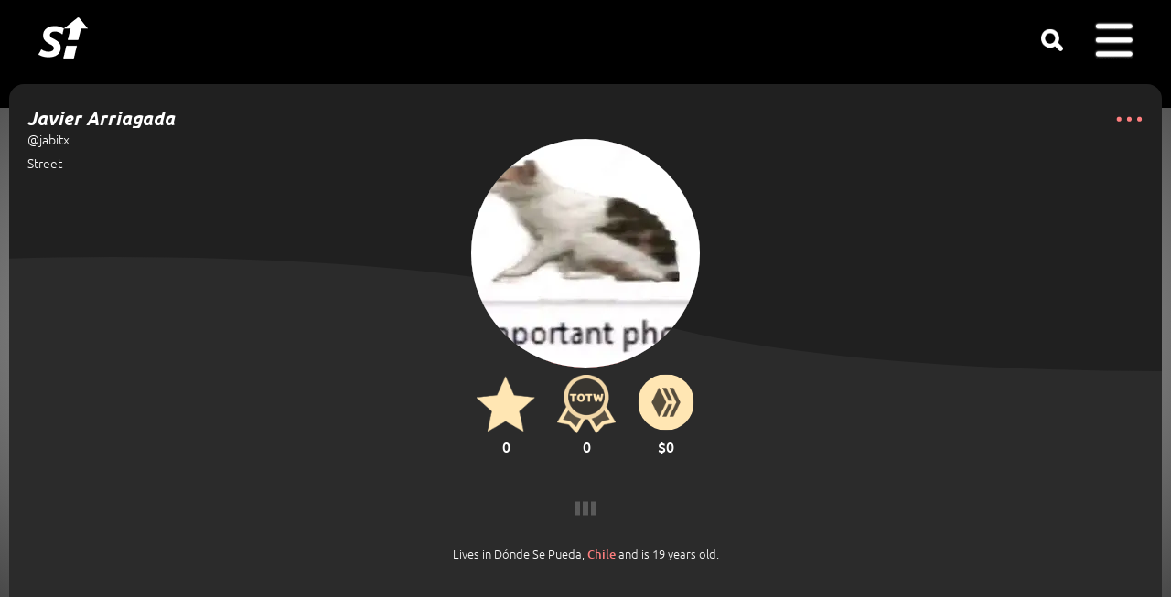

--- FILE ---
content_type: text/html; charset=utf-8
request_url: https://www.skatehype.com/jabitx
body_size: 6373
content:
<!DOCTYPE html><html lang='en'><head><link rel='preload' href='/css/md.min.css?v=c50' as='style'><link rel='preload' href='/css/gfonts.min.css' as='style'><link rel='preload' href='/js/jq.js' as='script'><link rel='preload' href='/js/j.js?c50' as='script'><link href='/css/md.min.css?v=c50' rel='stylesheet'><link href='/css/gfonts.min.css' rel='stylesheet'><style>@font-face{font-family:ubuntu-fallback;src:local('Arial');ascent-override:95%;line-gap-override:5%;size-adjust:97.5%}@font-face{font-family:ubuntu-fallbackbig;src:local('Arial');ascent-override:100%;line-gap-override:0%;size-adjust:95.3%}::-webkit-scrollbar{width:20px}::-webkit-scrollbar-track{background-color:#000}::-webkit-scrollbar-thumb{background-color:var(--soft);border-radius:10px;border:4px solid transparent;background-clip:content-box}::-webkit-scrollbar-thumb:hover{background-color:var(--softer)}#celdahive{display:none}.lbl{font-size:larger}#fllw div{min-width:120px;margin:0 4%}.rrss{margin-top:16px}#fllw{margin:20px 0;text-align:center}.lbl{color:#bbb}#fllw div{display:inline-block}#flwng,#nseg,#nfo{cursor:pointer;font-weight:700}.flll{font-weight:500}.totwm{display:none}#tbpls .afop{font-size:larger}#friendlist{top:unset !important;transform:unset !important}.aac .vis,.acc .vis{visibility:hidden}#tbpls .vis{height:24px}.rsm{position:unset}.medal{width:50px;height:50px;background-image:url(/f/totwc80.png);background-size:50px 50px;background-repeat:no-repeat;position:absolute;left:20px;top:96px;cursor:pointer;text-align:left;z-index:1}.medal .afop{position:relative;background-color:unset;height:25px;display:inline-block;transform:scale(.6);vertical-align:middle;left:-2px;margin-right:-4px}.datau{word-wrap:break-word;width:85%;margin:24px auto 16px auto;text-align:center}.ftb{margin-bottom:0;padding:0}.topt table{display:none}.vis div,.afop{transform:scale(1.2)}.afop{left:calc(50% - 20px)}.acc img:not(.dnd){border-radius:50% !important}.acc .aad{text-align:center;font-size:larger}.acc{transform:scale(.76);margin:0 auto}#ldnfllw{height:24px;margin-top:16px;opacity:.4}#stars{margin:24px auto 36px auto;transform:scale(1.2);width:214px;text-align:left;font-style:italic}#stars p{margin:12px -5px;font-weight:500;color:#564d3c}#stars img{float:right;height:15px;margin-right:2px;filter:invert(.25) sepia(1)}#tperf h2{margin:6px 0;font-size:14px;position:absolute;z-index:2}#tabtag .aac{margin-bottom:20px}#tabtag .aac .vis a {visibility:visible;position:relative;top:60px;text-align:left}#tperf p{margin:2px 0 0 0}#tperf h1{margin:0;height:24px;overflow:hidden;font-size:20px;font-style:italic}#perfil{display:inline-block;background-color:var(--w);text-align:left;width:100%;position:relative}#tperf p,#tperf h2{font-weight:300}#extradata{word-wrap:break-word;text-align:center;font-size:smaller}#stars .afop{position:relative;left:0;background-color:unset;display:inline-block;vertical-align:middle;transform:scale(.6);height:20px;transform-origin:left;margin:-4px -6px 0 0}#micons{text-align:center;padding:0 0 9px 0}#micostar,#micototw{cursor:pointer;filter:invert(.25) sepia(1);vertical-align:top;margin-bottom:3px}#mainhi{width:62px;height:62px;border-radius:99%;overflow:hidden;transform:scale(.98);position:relative;bottom:2px}#mainhi img{padding:15px;filter:invert(0.75) sepia(1);background-color:black}#micons div{display:inline-block;text-align:center;font-weight:500}#celdastar,#celdatotw,#celdahive{margin:0 12px}#ldnsh{display:none}#ldnsh img{height:16px}#pointsjabitx .usr{background-color:transparent;border:0;margin:11px}#mlist{background-color:var(--w)}#mlist,#olist{display:inline-block;width:50%}.friend{float:left;margin-right:6px}.friend img{margin:11px 0 0 0;width:36px}.olist{display:none}.tabs{width:33.33%;display:inline-block;text-align:center;cursor:pointer}#tabs{padding:2px 0 0 0}#tabpub,#tabtag,#tabalb{text-align:center}#tabtag,#tabalb,#tabalb .vis{display:none}.searchcnt{text-align:center;margin:18px 0 32px 0}#searchcnt{width:85%}#searchcnt::placeholder{color:#bbb}.emptytag{display:inline-block;width:56px;height:54px}.ttag,.talb{opacity:.4}#npend{display:none}.scpza{height:18px;width:18px;background-size:18px 18px;filter:invert(.8);margin:0px 10px 2px 0;background-repeat:no-repeat;vertical-align:middle}#pzac{display:none;position:fixed;background:black url(/d.gif) no-repeat fixed center;top:0;left:0;right:0;z-index:45544}#pzac .acc,#pzac .acc:hover{transform:unset !important}</style><link rel='preload' href='/f/sp13.png' as='image'><link rel='preload' href='https://www.skatehype.com/s/u/76/7652.250.webp?1689370677' as='image'><meta property='og:image:width' content='250'><meta property='og:image:height' content='250'><link rel='image_src' href='https://www.skatehype.com/s/u/76/7652.250.webp?1689370677' type='image/jpeg'><meta property='og:image' content='https://www.skatehype.com/s/u/76/7652.250.webp?1689370677'><meta property='og:url' content='https://www.skatehype.com/jabitx'><meta name='title' content="Javier Arriagada, jabitx profile"><meta id='viewport' name='viewport' content='width=device-width,initial-scale=1'><meta http-equiv='Content-Type' content='text/html;charset=utf-8'><meta name='robots' content='index,follow'><meta name='document-classification' content='Sports'><meta name='document-type' content='Public'><meta name='mobile-web-app-capable' content='yes'><meta name='mobile-web-app-status-bar-style' content='black'><link rel='touch-icon' sizes='180x180' href='/f/a.png'><link rel='touch-startup-image' href='/f/a.png'><link rel='icon' type='image/png' sizes='32x32' href='/f/f32.png'><link rel='icon' type='image/png' sizes='16x16' href='/f/f16.png'><link rel='mask-icon' href='/f/s.svg' color='#5bbad5'><link rel='shortcut icon' href='/favicon.ico'><link rel='manifest' href='/site.webmanifest'><meta name='msapplication-TileColor' content='#da532c'><meta name='msapplication-config' content='/bc.xml'><meta name='theme-color' content='#ffffff'><title>Javier Arriagada, jabitx profile</title><meta name='description' content="jabitx, Javier Arriagada (Dónde Se Pueda, Chile)"><meta property='og:title' content="Javier Arriagada, jabitx profile"><meta property='og:description' content="jabitx, Javier Arriagada (Dónde Se Pueda, Chile)"><meta name='author' content="Javier Arriagada"><meta property='fb:admins' content='100002105793938'><meta property='og:type' content='website'><meta name='format-detection' content='telephone=no'><base target='_top'><link rel='canonical' href='https://www.skatehype.com/jabitx'><meta property='og:url' content='https://www.skatehype.com/jabitx'></head><body style='margin:0;padding:0'><div id='csup'><div id='wrds'></div><div id='cb'><div id='sbc'><div id='logo'><a href='/' title='Skate Hype homepage'><span id='logop' class='icn'></span></a></div><div id='sdesk' class='icn' title="Search" onclick="window.location='/tag/'"></div><div id='dum' onclick="$('#u').toggle();"><div class='icn'><span id='badge'>0</span></div><div id='u' class='mp'><ul><li onclick="$('#post').hide()"><div class='crs'></div><li><div class='mic log'></div><a href='/do/login'>Log in</a></li><li><div class='mic reg'></div><a href='/do/register'>Sign up</a></li><li><svg width='30' height='30' viewBox='-4.8 -4.8 57.60 57.60' xmlns='http://www.w3.org/2000/svg' id='sticomenu'><g><rect x='4' y='18' width='13' height='24'></rect><rect x='17' y='6' width='13' height='36'></rect><rect x='30' y='26' width='13' height='16'></rect></g></svg><a href='/h/0/251'>Rank</a></li><li><div class='mic harr'></div><a href='/show/soty'>SOTY</a></li><li><div class='mic hlp'></div><a href='/a/81/frequently-asked-questions' rel='nofollow'>Help</a></li><li onclick='window.event.stopPropagation()'><div class='mic wld'></div><a id='lngbtn' href='#alang' onclick='event.preventDefault();$("#alang").toggle();return false'>Language <div class='aaf desp'></div></a> <div id='blang'><ul id='alang'></ul></div></li></ul></div></div><div id='log'></div></div></div></div><div id='luz'></div><div id='cnt'><div id='gm'></div><div id='contenido'><div class='dot'><a href='javascript:void(0)' onclick='event.preventDefault();$("#pointsjabitx").show();$("#contenido").css("z-index",2)' class='pad'><svg aria-label='options' color='var(--dark)' fill='var(--dark)' height='24' role='img' viewBox='0 0 24 28' width='38'><circle cx='3' cy='12' r='3'></circle><circle cx='16' cy='12' r='3'></circle><circle cx='29' cy='12' r='3'></circle></svg></a></div><div class='mp' id='pointsjabitx' onclick='$("#pointsjabitx").hide();$("#contenido").css("z-index",1)' style='display:none'><ul><li><div class='mic usr'></div><div class='crs'></div></li><li><a href='javascript:void(0)' onclick='event.stopPropagation();event.preventDefault();toClipb("https://www.skatehype.com/jabitx",this)'>Copy this link</a></li></ul></div><div class='mp' id='friends' onclick='$("#friends").hide();$("#contenido").css("z-index",1)' style='display:none'><ul id='friendlist'><li><img src='/f/uf.png' alt='user' style='height: 24px;float:left;margin:20px 0 0 16px;filter:invert(0.8)'><div class='crs'></div></li><li onclick='event.stopPropagation()' style='text-align:center'><div id='olist'><a href='javascript:void(0)' onclick="olist()">Followers</a></div><div id='mlist'><a href='javascript:void(0)' onclick="mlist()">Following</a></div></li></ul></div><div class='c' style='min-height:362px;'><div id='tperf'><h1>Javier Arriagada</h1><p style='font-size:14px'>@jabitx</p><h2>Street</h2></div><div class='cpb cpbp' style='left:calc(50% - 125px);width:250px;height:250px;margin:-10px 0 0 0'><div class='sgm1'></div><div class='sgm2'></div><div class='sgm3'></div></div><img id='careto' class='roundb' style='border-radius:50%;padding:0;margin:-10px 0 -125px 0;z-index:1;position:relative;transform:scale(1)' src='/s/u/76/7652.250.webp?1689370677' alt="Javier Arriagada" width='250' height='250'><div id='perfil'><svg height='125' width='50%' style='background-color:var(--softer)'><ellipse cx='18%' cy='100' rx='100%' ry='100' fill='var(--w)'></ellipse></svg><svg height='125px' width='50%' style='transform:rotate(180deg);background-color:var(--w)'><ellipse cx='0' cy='100' rx='100%' ry='100' fill='var(--softer)'></ellipse></svg><div id='micons'><div id='celdastar'><img id='micostar' alt='star' src='/f/star80.png' width='64' height='64'><br>0</div><div id='celdatotw'><img id='micototw'  alt='totw' src='/f/totwc80.png' width='64' height='64'><br>0</div><div id='celdahive'><div id='mainhi'><img alt='hive' src='/f/hive80.png' width='32' height='32'></div><br>$0</div></div><div id='fllw'><img alt='' id='ldnfllw' src='/d.gif'></div><div id='extradata'><div class='pad datau'>Lives in Dónde Se Pueda, <a href='javascript:void(0)' onclick='loadjs("Hype",0,"/h/0/46")'>Chile</a> and is 19 years old.</div><div id='tbpls' class='ftb'></div></div></div></div><div id='pzac' style='display:none'></div><br><div id='tabs'><div class='tabs tpub' onclick="changetab('tabpub')"><svg color='white' fill='white' height='28' role='img' viewBox='0 0 24 24' width='28'><rect fill='none' height='18' stroke='currentColor' stroke-linecap='round' stroke-linejoin='round' stroke-width='2' width='18' x='3' y='3'></rect><line fill='none' stroke='currentColor' stroke-linecap='round' stroke-linejoin='round' stroke-width='2' x1='9.015' x2='9.015' y1='3' y2='21'></line><line fill='none' stroke='currentColor' stroke-linecap='round' stroke-linejoin='round' stroke-width='2' x1='14.985' x2='14.985' y1='3' y2='21'></line><line fill='none' stroke='currentColor' stroke-linecap='round' stroke-linejoin='round' stroke-width='2' x1='21' x2='3' y1='9.015' y2='9.015'></line><line fill='none' stroke='currentColor' stroke-linecap='round' stroke-linejoin='round' stroke-width='2' x1='21' x2='3' y1='14.985' y2='14.985'></line></svg></div><div class='tabs ttag' onclick="changetab('tabtag')"><svg color='white' fill='white' height='28' role='img' viewBox='0 0 24 24' width='28'><path d='M10.201 3.797 12 1.997l1.799 1.8a1.59 1.59 0 0 0 1.124.465h5.259A1.818 1.818 0 0 1 22 6.08v14.104a1.818 1.818 0 0 1-1.818 1.818H3.818A1.818 1.818 0 0 1 2 20.184V6.08a1.818 1.818 0 0 1 1.818-1.818h5.26a1.59 1.59 0 0 0 1.123-.465Z' fill='none' stroke='currentColor' stroke-linecap='round' stroke-linejoin='round' stroke-width='2'></path><path d='M18.598 22.002V21.4a3.949 3.949 0 0 0-3.948-3.949H9.495A3.949 3.949 0 0 0 5.546 21.4v.603' fill='none' stroke='currentColor' stroke-linecap='round' stroke-linejoin='round' stroke-width='2'></path><circle cx='12.072' cy='11.075' fill='none' r='3.556' stroke='currentColor' stroke-linecap='round' stroke-linejoin='round' stroke-width='2'></circle></svg></div><div class='tabs talb' onclick="changetab('tabalb')"><div class='folder' style='transform:scale(2.4);bottom:8px'></div></div></div><div class='searchcnt'><input type='text' id='searchcnt' class='pubt' value='' onkeyup='keyintab(event)' autocomplete='off'></div><div id='tabpub'><div class='empty posts'><svg color=white fill=white height=28 role=img style='padding:11px 14px;position:relative;top:1px'viewBox='0 0 24 24'width=28><rect fill=none height=18 stroke=currentColor stroke-linecap=round stroke-linejoin=round stroke-width=2 width=18 x=3 y=3></rect><line fill=none stroke=currentColor stroke-linecap=round stroke-linejoin=round stroke-width=2 x1=9.015 x2=9.015 y1=3 y2=21></line><line fill=none stroke=currentColor stroke-linecap=round stroke-linejoin=round stroke-width=2 x1=14.985 x2=14.985 y1=3 y2=21></line><line fill=none stroke=currentColor stroke-linecap=round stroke-linejoin=round stroke-width=2 x1=21 x2=3 y1=9.015 y2=9.015></line><line fill=none stroke=currentColor stroke-linecap=round stroke-linejoin=round stroke-width=2 x1=21 x2=3 y1=14.985 y2=14.985></line></svg></div><h2>Publications</h2><p>Video, Photo &amp; Photo sequence</p><br><br><br><br><br></div><div id='tabtag'><div class='empty tagged'><svg color=white fill=white height=28 role=img style='padding:11px 14px' viewBox='0 0 24 24' width=28><path d='M10.201 3.797 12 1.997l1.799 1.8a1.59 1.59 0 0 0 1.124.465h5.259A1.818 1.818 0 0 1 22 6.08v14.104a1.818 1.818 0 0 1-1.818 1.818H3.818A1.818 1.818 0 0 1 2 20.184V6.08a1.818 1.818 0 0 1 1.818-1.818h5.26a1.59 1.59 0 0 0 1.123-.465Z' fill=none stroke=currentColor stroke-linecap=round stroke-linejoin=round stroke-width=2></path><path d='M18.598 22.002V21.4a3.949 3.949 0 0 0-3.948-3.949H9.495A3.949 3.949 0 0 0 5.546 21.4v.603' fill=none stroke=currentColor stroke-linecap=round stroke-linejoin=round stroke-width=2></path><circle cx=12.072 cy=11.075 fill=none r=3.556 stroke=currentColor stroke-linecap=round stroke-linejoin=round stroke-width=2></circle></svg></div><h2>Has been tagged in</h2><p>Video, Photo &amp; Photo sequence</p><br><br><br><br></div><div id='tabalb'><div class='emptytag'><div class='folder' style='transform:scale(2.4);top:17px'></div></div><h2>Album</h2><p>Video, Photo, Photo sequence &amp; Album</p><br><br><br><br></div><br><br><br></div></div><div id='cinf'><div id='extra'><div id='sh'><div class='icn st' onclick="window.location='/s/0/skate-hype-analytics'"></div></div></div></div><script src='/js/jq.js'></script><script src='/js/j.js?c50'></script><script>$(function(){ $.getJSON(ss+'SetFollow.php',{u:'7652',a:'getnumbers'},function(g){ $('#fllw').html('<div><b>'+fnum(g[0].n)+'</b><br><span class="lbl">Publications</span></div><div onclick="olist();$(\'#friends\').show();$(\'#contenido\').css(\'z-index\',2)"><span id="nseg">'+fnum(g[1].n)+'</span><br><span class="lbl">Followers</span></div><div><b>'+fnum(g[2].n)+'</b><br><span class="lbl">Like</span></div>');if(g[3].n==1){ $('#isfw').css('display','inline-block')}else{ $('#isnfw').css('display','inline-block')}});});function getBar(u,s,w){ $.getJSON(ss+'HypeBar.php',{uid:u},function(p){showHB(p.hype,s,w,600);if(p.nstories>0){ $('#careto').click(loadpscr).css('cursor','pointer').css('transition','transform .5s').css('transform','scale(.94)');}})}var ldOlist=1,ldMlist=1;function mlist(){if(ldMlist){ldMlist=0;fillMlist(0)};$('#olist').css('background-color','unset');$('#mlist').css('background-color','var(--w)');$('.mlist').show();$('.olist').hide();}function olist(){if(ldOlist){ldOlist=0;fillOlist(0)};$('#mlist').css('background-color','unset');$('#olist').css('background-color','var(--w)');$('.mlist').hide();$('.olist').show()}var max=10;function fillOlist(n){ $.get(ss+'SetFollow.php',{id:7652,n:n,a:'olist',max:max}).done(function(j){if(j.length>0){var dve=document.getElementById('friendlist'),html='';if(dve){for(var i=0;i<j.length;i++){if(j[i].hasicon==1) icon='/s/u/'+idtopath(j[i].uid)+j[i].uid+'.webp?'+j[i].lastlogin;else icon='/f/df.png';html+="<li class='olist' onclick='window.event.stopPropagation()'><div class='friend'><img src='"+icon+"' class='roundb icw'></div>"+"<a href='/"+j[i].nick+"'>"+j[i].nombre+' '+j[i].apellidos+"</a></li>";}dve.insertAdjacentHTML('beforeend',html);if(j.length==max){dve.insertAdjacentHTML('beforeend',"<li class='olist' onclick='window.event.stopPropagation();'><a style='background-color:var(--dark);color:var(--w);text-align:center' href='javascript:void(0)' onclick='fillOlist("+(n+1)+");this.parentNode.remove();'>"+morestr+"</a></li>");}}}olist()});}function fillMlist(n){ $.get(ss+'SetFollow.php',{id:7652,n:n,a:'mlist',max:max}).done(function(j){if(j.length>0){var dve=document.getElementById('friendlist'),html='';if(dve){for(var i=0;i<j.length;i++){if (j[i].hasicon==1) icon='/s/u/'+idtopath(j[i].uid)+j[i].uid+'.webp?'+j[i].lastlogin;else icon='/f/df.png';html+="<li class='mlist' onclick='window.event.stopPropagation()'><div class='friend'><img src='"+icon+"' class='roundb icw'></div>"+"<a href='/"+j[i].nick+"'>"+j[i].nombre+' '+j[i].apellidos+"</a></li>";}dve.insertAdjacentHTML('beforeend',html);if(j.length==max){dve.insertAdjacentHTML('beforeend',"<li class='mlist' onclick='window.event.stopPropagation();'><a style='background-color:var(--dark);color:var(--w);text-align:center' href='javascript:void(0)' onclick='fillMlist("+(n+1)+");this.parentNode.remove();'>"+morestr+"</a></li>");}}}mlist()});}function loadpscr(){if($('#pzac').html()==''){var f=document.createElement('link'),s=document.createElement('script');f.rel='stylesheet';f.type='text/css';f.href='/css/p.css?c50';document.getElementsByTagName('head')[0].appendChild(f);s.onload=function(){loadpza()};s.src='/js/p.js?c50';document.head.appendChild(s)}else{loadpza()}}var tr,tab='tabpub',toload='posts',lpub=1,ltag=1,lalb=1,ulane=7652;function changetab(t,s=1){if($('#searchcnt').val()!='')laac(toload,7652,0,32,tab,'');tab=t;$('#tabpub,#tabtag,#tabalb').hide();$('#'+t).show();var e='talb';if(t=='tabalb'){e='talb';toload='albums';if(lalb){laac(toload,7652,0,32,t,'');lalb=0}}else if(t=='tabtag'){e='ttag';toload='tagged';if(ltag){laac(toload,7652,0,32,t,'');ltag=0}}else{e='tpub';toload='posts';if(lpub){laac(toload,7652,0,32,t,'');lpub=0}} $('#searchcnt').attr('placeholder',"filter");$('.tabs').css('opacity',.4);$('.'+e).css('opacity',1);$('#searchcnt').val('');wlane='/jabitx/'+toload+'/';if(s)history.pushState({'t':t},'',wlane);}function keyintab(e){if(tr)clearTimeout(tr);var c=(e.which||e.keyCode);if(c==13){searchintab();$('#searchcnt').trigger('blur');}else{var q=$('#searchcnt').val();if(q.length>1){tr=setTimeout(function(){searchintab()},250);}else if(q.length==0){tr=setTimeout(function(){laac(toload,7652,0,32,tab,'');},500);}}}function searchintab(){var q=$('#searchcnt').val();q=q.trim().toLowerCase().normalize('NFD').replace(/[\u0300-\u036f]/g,'').replace(/[#_.;:\' ]/g,'-');if(q.length>1){ $('.back').remove();$(tab).html("<p id='loadingcnt' style='text-align:center;padding:16px;'><img src='/d.gif' height='17'></p>");laac('searchcntusr',q,0,32,tab,'','');}else alert("Must contain 3 characters or more");} var base,ut=10000,cdnl='/d.gif',cdnsp='/f/sp13.png',dfusim='/f/df.png',m7="Read notifications",maxtit='256',maxdesc='8192',txtvis='views',ismob=0,minwt='3',minwd='6',morestr="load more content",smor="SHOW MORE",st9="Follow",st8="Stop following",al="watch all",isIOS='';function t2ago(o){var e=new Date,a=t(e.getTime()/1e3)-o;return a>63072e3?t(a/31536e3)+" yr":a>5256e3?t(a/2628e3)+" mo":a>1209600?t(a/604800)+" wk":a>172800?t(a/86400)+" day":a>7200?t(a/3600)+" hr":a>120?t(a/60)+" min":"now";function t(o){return Math.floor(o)}};$(function(){document.onkeydown=function(e){if($('input,textarea').is(':focus')){}else switch(e.keyCode){case 37:try{goback()}catch(e){}break;case 39:try{goforw()}catch(e){}break;}};base='u';lc('playlists',7652,0,10,'tbpls','','');getBar(7652,'.cpbp',250);var deftab='';if(deftab!=''){if(deftab=='posts'){laac('posts',7652,0,32,'tabpub','');lpub=0;changetab('tabpub',0)}else if(deftab=='tagged'){laac('tagged',7652,0,32,'tabtag','');ltag=0;changetab('tabtag',0)}else if(deftab=='albums'){laac('albums',7652,0,32,'tabalb','');lalb=0;changetab('tabalb',0)}}else if(location.pathname=='/jabitx'){laac('posts',7652,0,32,'tabpub','');lpub=0;changetab('tabpub',0);history.replaceState({'t':'tabpub'},'','/jabitx/posts/')};onpop();setTimeout(sts,500,'','7652','2','');updateMsg();if('serviceWorker' in navigator){navigator.serviceWorker.register('/service-worker.js')}})</script><script defer src='/js/lang/e.en.js?c50'></script></body></html>

--- FILE ---
content_type: text/css
request_url: https://www.skatehype.com/css/md.min.css?v=c50
body_size: 4104
content:
body{font-family:'Ubuntu',ubuntu-fallback;font-weight:300;overflow-y:scroll;-webkit-overflow-scrolling:touch;scroll-behavior:smooth;font-size:16px;overflow-x:hidden}#tperf,h3{font-weight:700}:root{--darker:#000;--dark:#ff7f7f;--w:#2b2b2b;--soft:#373737;--softer:#202020;--deepblue:#b30000;--red:#bc0000}a,.dot a,h3{color:var(--dark);font-weight:500}a{text-decoration:none}input[type=button],.roundb,#log,#badge,#extra,.aac .aad,.mload{color:#fff}body{background-attachment:fixed;background-image:radial-gradient(white,var(--soft))}.mload{background-color:#000}input[type=button]{background-color:var(--dark);text-shadow:0 0 3px #000}table{border-collapse:collapse}td{padding:0}#csup,#cinf{background-color:var(--darker)}#contenido,.mp ul,.soc,.coma{background-color:var(--softer)}html,body{color:#fff;width:100%;height:100%;margin:0;padding:0}h1{font-size:calc(18px + 0.6vw)}h3{font-size:22px;margin:22px 0;text-transform:uppercase}input,select,textarea,button{border:1px solid var(--soft);padding:10px;border-radius:25px;font-size:16px;outline:none}select{-webkit-appearance:none;appearance:none;background-color:#fff;background-image:url(/f/droparrow.png);background-repeat:no-repeat;background-position:right;background-size:13px;border-right:13px solid #fff;padding-right:16px}input:not([type=radio]):focus,select:focus,textarea:focus{box-shadow:0 0 3px var(--dark)}.login input:not([type=button]),#luz,#log,.mp,.pubt{width:100%}input[type=button]{border:1px solid var(--dark);-webkit-appearance:none}button{background-color:#fff}a.disabled{color:gray}.login{margin:16px 24px 0 0}#logo,#sbc,iframe,.lvs,.icont,.f,.aac,.acc,.icn{position:relative}#gm,#logo,iframe,.user,.icont,#contenido,.user,.f,#csup,#cinf,.aac,.acc,.aad,#tperf{overflow:hidden}#luz{bottom:0;height:10000px;overflow:auto;z-index:8;background-color:#000}.ftb{display:flex;flex-wrap:nowrap;overflow-x:auto;-webkit-overflow-scrolling:touch;min-height:250px;overflow-y:scroll;scrollbar-width:none;-ms-overflow-style:none;scroll-behavior:smooth;margin-bottom:24px;padding:5px 0}.ftb::-webkit-scrollbar{width:0;height:0}.ftb .acc{flex:0 0 auto}.rb,.lb{height:250px;width:51px;position:absolute;z-index:1;margin-top:2px}.lb{left:0}.rb{right:0}.rb i{transform:rotate(-45deg)}.lb i{transform:rotate(135deg)}.lb i,.rb i{border:solid #fff;border-width:0 4px 4px 0;display:inline-block;padding:6px}.lb p,.rb p{background-color:rgb(0 0 0 / .6);display:inline-block;border-radius:10px;position:relative;top:98px;margin:0;border-radius:25px}.rb p{padding:17px 20px 15px 15px}.lb p{padding:17px 15px 15px 20px}.roundb{box-shadow:0 0 1px var(--softer)}.roundb{padding:12px;margin-bottom:10px;background-color:#000}#cb,#cnt,#extra{max-width:1382px}#cnt{z-index:1}#cnt,#cb,#luz,#extra{text-align:center;margin:auto}#cb,#contenido,#extra,.user,.coma,.comb{text-align:left}#sbc,#contenido,.mp ul{border-radius:16px}#luz,#gm,#u,#badge,#alang,.acc .aaf,.aac .aaf,#post,.hyp{display:none}.ictag,.f,.aac,.acc,.icn,.db{display:inline-block}#logop{width:70px;height:70px;background-position:77px -7px;margin:2px 34px}.icn,.roundb{border-radius:50%}#badge{top:-15px;right:-15px;padding:4px 8px 6px 8px;background:var(--red);z-index:2;border-radius:7px}.mp a,iframe{display:block}.mp li:hover{background-color:var(--soft)}.user{height:46px;line-height:46px;margin:16px 0 16px 18px}.user img{margin:1px 12px 0 1px}.mp a{padding:14px 12%;font-weight:300}.dot,#sdesk,.sci{float:right}.dot{padding:16px 4px 0 0;margin-top:12px}.mp li{padding:1px;border-bottom:1px solid var(--w)}.mp li:last-child,img,iframe{border:0}.mp ul{padding:0 10px 10px;list-style-type:none;z-index:5;max-width:500px;margin:10vh auto}.pad{padding:0 16px}.pt10{padding-top:6px}.lvs{position:absolute;left:48px}#gm{width:720px;height:90px;margin-top:10px}#sdesk,.mload,#dum,.icn,.lb,.rb{cursor:pointer}.mload{height:250px}#sdesk{right:100px;top:14px;background-position:-86px -42px;background-color:unset;transform:scale(.8)}#dum,#badge,#log,.aaf,.aaff,.aac .aad{position:absolute}#gm,.mp,#luz{position:fixed;top:0}#log{top:2px}#log,.c,.mload{text-align:center}.sci{margin:12px 0 0 0;max-width:48%;text-align:right}.c{margin:0 auto 0 auto}.mp{height:100%;background-color:rgb(0 0 0 / .8);left:0;z-index:999999;overflow-y:auto;font-size:larger}.icw,#logo{float:left}.ictag{padding-right:10px}.ictag img{width:56px;padding:0;float:none;vertical-align:middle;margin:2px -15px 2px 0}.icw{margin:0;width:44px;padding:0}.icont{padding-bottom:56.25%;height:0;margin:auto;border-top:1px solid var(--w);border-bottom:1px solid var(--w)}.icont iframe{position:absolute;top:0;left:0;width:100%;height:100%}.crs{margin:0 -5px 0 auto;width:32px;height:32px;padding:16px 0 16px 16px}.crs:hover{opacity:1}.crs:before,.crs:after{position:absolute;content:' ';height:33px;width:3px;background-color:#fff}.crs:before{transform:rotate(45deg) scale(.67)}.crs:after{transform:rotate(-45deg) scale(.67)}.coma{border-radius:10px 0 0 10px;word-wrap:break-word}.coma,#alang li{padding:8px 0 6px 10px}.comb{font-size:12px;padding:0 10px 10px 10px}.pubt{height:22px;background-color:var(--soft);color:#fff}.publ{vertical-align:top;padding-top:8px}.f{width:32px;height:21px;background-image:url(/lang/f4.png);margin:0 6px 0 0;top:3px;border-radius:6px;border:1px solid #333}#alang{margin:0;border-radius:0}.desp{position:relative;transform:rotate(90deg) scale(.7);display:inline-block}#alang li{border:0;margin-left:16%}.peno,.aad,.afo,.afop{pointer-events:none}#sh .icn{margin:0 12px;transform:scale(.8);filter:invert(1)}#sh{padding:44px 0 0 0}#contenido{padding:0;margin:-26px 10px;z-index:1;min-height:1000px;position:relative}#sbc{padding-top:8px;margin:0}#sbc,#contenido,#csup,#cinf,#cnt{min-width:480px}#csup,#cinf{width:100%;height:118px}.soc td{padding:0}.comc{float:left}.comc img{margin:2px 0 0 0;width:40px}.coma,.comb{margin-left:42px}.intext{padding:0 32px 0 10px;width:100%}#dum .icn{border-radius:0;height:50px;width:50px;background-color:unset;background-position:-311px -17px;transform:scale(.8);filter:drop-shadow(0 0 1px white)}#dum{top:19px;right:28px}.aaf{width:0;height:0;border-style:solid;border-width:7px 0 7px 10px;border-color:#fff0 #fff0 #fff0 #fff;left:6%;bottom:6%;filter:drop-shadow(0 0 6px var(--darker))}.aaff{width:4px;height:4px;left:5%;bottom:6%;border:2px solid #fff;border-left:6px solid #fff;border-bottom:4px solid #fff;border-radius:2px;filter:drop-shadow(0 0 6px var(--darker))}.afsec{left:8%;opacity:.6;top:6%!important}.acc .aaf,.acc .aaff,.aac .aaff{bottom:unset;top:4%}.acc .afsec{bottom:unset;top:8%}.aac .az,.acc .az,.aad{border-radius:6px}.acc .az{width:250px;height:250px}.aac{width:48%;padding-bottom:calc(48% + 50px);height:0;margin:.5% .7%;vertical-align:top}.mload{padding-bottom:48%}.vis p{display:inline;font-size:10px;position:relative;bottom:1px}.vis .aaf{display:inline-block}.aac .vis{transform:scale(.9);transform-origin:left;position:absolute;bottom:16px;left:4px;filter:drop-shadow(0 0 2px black);white-space:nowrap}.vis a{display:block;margin-bottom:6px;font-weight:300}.vis a,.small,.morec,.sci,.comb{color:#bbb}.afo,.afop{position:absolute;top:4%;background-image:url(/f/alb.png);background-size:18px;text-align:left;height:23px;background-repeat:no-repeat;left:5%;background-position:2px 3px;padding:0 2px 0 25px;background-color:rgb(0 0 0/.3);border-radius:3px}.afop span{position:absolute;left:28px;filter:drop-shadow(0 0 2px black);font-weight:700}.afop{background-image:url(/f/sp13.png);background-size:231px 42px;background-position:-80px 2px}.vis .afop{position:relative;left:unset;display:inline-block;background-color:unset;vertical-align:middle;top:-1px;transform:scale(0.9);transform-origin:left;margin-right:-3px}@media screen and (min-width:550px){.aac{width:32%;padding-bottom:calc(32% + 50px);height:0;margin:.5%}.mload{padding-bottom:32%;height:0}}@media screen and (min-width:800px){.aac{width:24%;padding-bottom:calc(24% + 50px);height:0;margin:.4%}.mload{padding-bottom:24%;height:0}}@media screen and (min-width:1050px){.aac{width:19%;padding-bottom:calc(19% + 50px);height:0;margin:.4%}.mload{padding-bottom:19%;height:0}}.acc{width:250px;vertical-align:top;margin:0 0 0 16px}.acc .aad{display:-webkit-box;-webkit-line-clamp:2;-webkit-box-orient:vertical}.aad{width:100%;margin:10px 0 8px 0;max-height:56px}.aac .aad{padding:3px 1px;width:calc(100% - 2px);white-space:nowrap;text-overflow:ellipsis;font-size:smaller;text-align:left;margin:0}.az{width:100%;object-fit:cover}[draggable]{user-select:none;-webkit-user-select:none;user-drag:element;-webkit-user-drag:element;-khtml-user-drag:element}.over{border:2px dashed #fff}.soc .icn{transform:scale(.63)}.soc{margin-bottom:16px}.element{cursor:move;margin-right:20px;float:left}.dsc h1{font-size:22px;margin:2px 0;font-weight:500}.dsc img{max-width:100%;display:block;margin:auto;text-align:center}.dsc p{word-wrap:break-word}.dsc h3{text-transform:unset;color:#fff;margin:24px 0 16px 0}#tperf{height:46px;padding:24px 0 0 20px;text-align:left}.small{margin-top:24px}.morec{font-size:small}.icn{background:url(/f/sp13.png) 0 0;height:42px;width:42px;margin:0 9px 0 0}.boton{min-width:200px}.lv{background-position:-168px 42px}.sr{background-position:-210px 42px}.fs{background-position:-252px 0}.wa{background-position:-167px 0}.fa{background-position:-42px 0}.tw{background-position:-126px 1px}.ma{background-position:-210px 0}.in{background-position:1px 0}.st{border-radius:0;background-position:-252px 41px!important;height:42px!important}.zh{background-position:-32px 0}.de{background-position:0 0}.es{background-position:-96px 0}.ca{background-position:-128px 0}.fr{background-position:-160px 0}.it{background-position:-192px 0}.ja{background-position:-224px 0}.pt{background-position:96px 0}.ru{background-position:64px 0}.th{background-position:32px 0}.en{background-position:-64px 0}.st,.soc .icn{filter:invert(1)}.back{padding-bottom:8px}.back div{background-color:rgb(0 0 0 / .6);display:inline-block;float:left;padding:14px;border-radius:25px;margin-right:12px}.back i{transform:rotate(-45deg);border:solid #fff;border-width:3px 0 0 3px;display:block;padding:6px;position:relative;left:2px}.back h3{padding-top:8px}.topt table{width:100%}.topt table td:nth-child(2){text-align:right}.crn{float:left;filter:invert(.5);transform:scale(.5);margin:8px 2px}.mic{width:36px;height:36px;float:left;background-image:url(/f/mic11.png);transform:scale(.7);margin:10px 0 0 6px}.ros{background-position:0 0}.usr{background-position:-72px 0}.hlp{background-position:-180px 0}.wld{background-position:-38px 0}.log{background-position:-144px 0}.reg{background-position:-109px 0}.lgo{background-position:-217px 0}.rms{background-position:-254px 0}.mcrs{transform:rotate(45deg);height:28px;position:relative;bottom:9px}.mcrs:after,.mcrs:before{background-color:#fff;width:4px}.lvc{float:left;height:12px;width:24px}.lvc .lv{transform-origin:top;transform:scale(.33);filter:invert(1);margin:0 0 0 -14px}.lvsc{position:relative;bottom:6px;right:7px}input.as{position:relative;-webkit-appearance:none;outline:none;width:50px!important;height:30px;background-color:#fff;border:1px solid #D9DADC;border-radius:50px;box-shadow:inset -20px 0 0 0 #fff;vertical-align:middle}input.as:after{content:'';position:absolute;top:1px;left:1px;background:#fff0;width:26px;height:26px;border-radius:50%;box-shadow:2px 4px 6px rgb(0 0 0 / .2)}input.as:checked{box-shadow:inset 20px 0 0 0 var(--dark);border-color:var(--dark)}input.as:checked:after{left:20px;box-shadow:-2px 4px 3px rgb(0 0 0 / .05)}.dur{position:absolute;top:4%;left:5%;font-size:smaller;color:#fff;filter:drop-shadow(0 0 1px black)}.help{padding:12px;background-color:#fff;border-radius:25px;color:var(--deepblue)}.pli{background-image:url(/f/sp13.png);display:inline-block;height:24px;width:24px;vertical-align:top;background-size:231px 42px;margin:12px 12px 0;background-repeat:no-repeat;cursor:pointer;background-position:-82px 0}.btc{background-image:unset}.btc .aaf{margin:1px 5px;transform:scale(1.8);filter:unset}.btc .aaff{margin:12px 10px;transform:scale(2.2);filter:unset}textarea{resize:vertical;min-height:20px}.reply img{transform-origin:right;transform:scale(.66)}#wrds{position:absolute;text-align:center;width:100%;top:18px;transform:scale(1.1)}#wrds .hlp{float:none;display:inline-block;border:0;background-color:#fff0}.reply{margin-bottom:20px;margin-left:20px}.aaf.db{position:relative;left:unset;bottom:unset;margin:0;width:2px;border-width:5px 0 5px 7px}#dum .aaf{float:right;bottom:10px;left:10px}.ntf{background-image:url(/f/heart.png);background-position:-3px -2px;filter:invert(1)}.reddot,.redmes,.redsw,.redcrt{display:none;border:0;background-color:red;position:absolute;border-radius:50%;width:16px;height:16px}.folder{width:12px;height:8px;position:relative;background-color:#fff;border-radius:0 1px 1px;display:inline-block;margin-top:20px}.folder:before{content:'';width:50%;height:2px;border-radius:0 4px 0 0;background-color:#fff;position:absolute;top:-2px;left:0}.mpi{position:relative;float:unset!important;display:inline-block;bottom:1px!important;left:-10px!important}.mpif{left:-10px;bottom:2px;margin:0}.mpis{opacity:.3;left:-3px;bottom:-1px}.aaf.mpi{left:-9px!important}.cpb{position:absolute;z-index:1;border-radius:50%;overflow:hidden;background-color:#fff}.sgm1,.sgm2,.sgm3{position:absolute;top:50%;left:50%;width:96vw;height:96vw;background-color:red;transform-origin:0 0;opacity:.5}.sgm3{transform:rotate(70deg) skew(230deg);opacity:1}.sgm1,.sgm2{display:none}.az,.roundb{aspect-ratio:1}.layer{width:100%;height:100%;overflow-y:scroll;position:fixed;top:0;z-index:45549;background-color:var(--softer)}.harr{background-position:-290px 0}#crt{display:none}.mic.crt{background-position:-326px 0}.lvcnt,.comi,.vis .sr{filter: invert(1);margin:0px -22px 0 20px;position:relative;vertical-align:text-top;transform:scale(.45);transform-origin:top left}.lvcnt{background-position:-168px 42px}.comi{background-position:-210px 1px}::selection{background-color:rgba(192,192,192,.99);color:black}.appok{height:26px;position:absolute;filter:hue-rotate(235deg);margin:-2px 0 0 10px !important;background-color:white;border-radius:99px;display:inline-block !important}.appldn{position:absolute;margin:-2px 0 0 12px !important;height:26px;filter:grayscale(1);display:inline-block !important}.sha{width:18px;vertical-align:middle;border-radius:4px}.cbox{padding:60px 0 0 0}.backbox .crs{position:absolute;right:11px;top:-5px}.backbox{height:60px}.backbox p{font-size:18px;text-align:center}.backbox{background-color:var(--softer);position:fixed;top:0;width:100%;z-index:3}#sticomenu{margin-right:16px;position:relative;float:left;top:13px;left:9px;stroke:white;stroke-width:2.4;fill:var(--soft)}#prem{float:left;margin:18px 0 0 13px;height:20px;width:21px}.vis .wtotw{display:inline-block;margin-right:16px}.wtotw img{height:16px;vertical-align:middle}